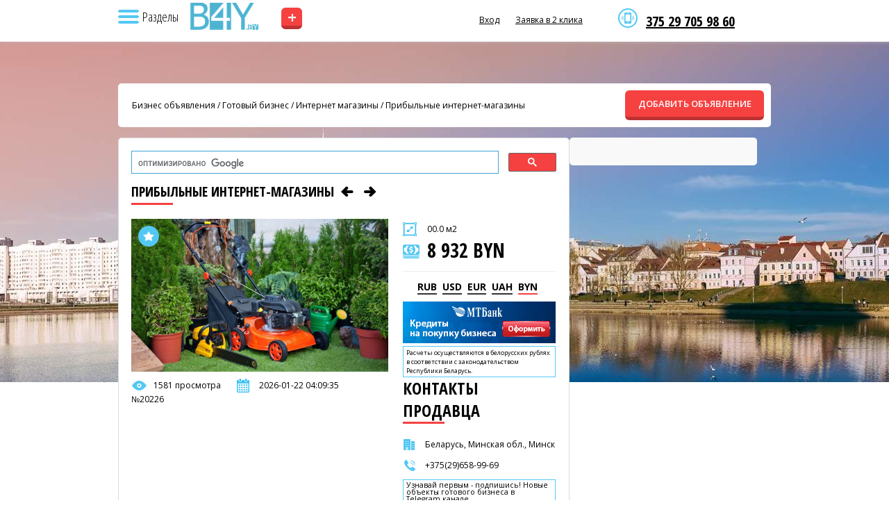

--- FILE ---
content_type: text/html; charset=UTF-8
request_url: https://b4y.by/product/20226
body_size: 8112
content:
<!DOCTYPE html>
<html lang="ru" class="h-full">
<head>
    <meta charset="utf-8">

    
            <meta name="viewport" content="width=device-width, initial-scale=1">
    
    <title>Прибыльные интернет магазины на продажу - b4y.by</title>
    <meta name="description" content="Сайт protoolsminsk.by создан на платформе deal.by и на данный момент приносит 90% выручки. ">
    <meta name="csrf-token" content="4MroI4eHYaOBTuXiflrLfblPDg4c1e3KzBjGcNnK">
    <meta property="og:title" content="Прибыльные интернет магазины на продажу - b4y.by">
    <meta property="og:description" content="Сайт protoolsminsk.by создан на платформе deal.by и на данный момент приносит 90% выручки. ">
    <meta property="og:image" content="https://b4y.by/storage/ads/29/08/2024/VcpHr5usQliLoM82iUdjna0uC.jpg">
    <meta property="og:url" content="https://b4y.by/product/20226">
    <meta property="og:type" content="website">
    <meta property="og:site_name" content="Купить бизнес в Минске, Бресте, Гродно, Витебске, Могилеве, Гомеле. | Продажа и покупка готового бизнеса в Беларуси — B4Y.by">
    <link rel="canonical" href="https://b4y.by/product/20226">
    <link rel="apple-touch-icon" sizes="180x180" href="/apple-touch-icon.png">
    <link rel="icon" type="image/png" sizes="32x32" href="/favicon-32x32.png">
    <link rel="icon" type="image/png" sizes="16x16" href="/favicon-16x16.png">
    <link rel="shortcut icon" href="/favicon.ico?ver=1.0">
    <link rel="manifest" href="/site.webmanifest">

            <link rel="preload" as="image" href="https://b4y.by/storage/settings/01K3CGAHPMK9HX72VJHRW0AKD1.jpg" fetchpriority="high">
                <link rel="preload" as="image" href="https://b4y.by/storage/settings/01K3BSMRQQZWZ88K7G267Y6D3C.png" fetchpriority="high">
                <link rel="preload" as="image" href="https://b4y.by/storage/settings/01K3BSMRQS5WD9JQWFGB4KHA25.png" fetchpriority="high">
    
    <script type="application/ld+json">
    {
      "@context": "https://schema.org",
      "@type": "Organization",
      "name": "Купить бизнес в Минске, Бресте, Гродно, Витебске, Могилеве, Гомеле. | Продажа и покупка готового бизнеса в Беларуси — B4Y.by",
      "url": "https://b4y.by",
      "logo": "https://b4y.by/storage/settings/01K3BSMRQQZWZ88K7G267Y6D3C.png",
      "image": "https://b4y.by/storage/settings/01K3CGAHPMK9HX72VJHRW0AKD1.jpg",
      "aggregateRating": {
        "@type": "AggregateRating",
        "ratingValue": "5",
        "bestRating": "5",
        "reviewCount": "99"
      }
    }
    </script>

            <script type="application/ld+json">
        {
          "@context": "https://schema.org",
          "@type": "BreadcrumbList",
          "itemListElement": [
                          {
                "@type": "ListItem",
                "position": 1,
                "name": "Готовый бизнес",
                "item": "https://b4y.by/catalog/business-for-sale"
              },                          {
                "@type": "ListItem",
                "position": 2,
                "name": "Франчайзинг",
                "item": "https://b4y.by/catalog/franchising"
              },                          {
                "@type": "ListItem",
                "position": 3,
                "name": "Инвестиции",
                "item": "https://b4y.by/catalog/investment"
              },                          {
                "@type": "ListItem",
                "position": 4,
                "name": "Недвижимость Беларуси",
                "item": "https://b4y.by/catalog/real-estate"
              },                          {
                "@type": "ListItem",
                "position": 5,
                "name": "B2b - Товары, оборудование",
                "item": "https://b4y.by/catalog/oborudovanie_dlya_biznesa"
              },                          {
                "@type": "ListItem",
                "position": 6,
                "name": "B2b - Услуги",
                "item": "https://b4y.by/catalog/uslugi_dlya_biznesa"
              }                      ]
        }
        </script>
    
    
    <link rel="preload" as="style" href="https://b4y.by/build/assets/custom-CgCsvPJZ.css" /><link rel="modulepreload" as="script" href="https://b4y.by/build/assets/custom-Cj4dTT20.js" /><link rel="stylesheet" href="https://b4y.by/build/assets/custom-CgCsvPJZ.css" data-navigate-track="reload" /><script type="module" src="https://b4y.by/build/assets/custom-Cj4dTT20.js" data-navigate-track="reload"></script>
    
    </head>
<body class="by" style="background:#fff url(https://b4y.by/storage/settings/01K3CGAHPMK9HX72VJHRW0AKD1.jpg) no-repeat 50% 0">
    <header id="header">
      <div id="menutop">
        <div class="wrap">
          <nav>
            <div class="header__sub-top">
              <img src="/images/icon-nav.png" class="nav" alt="Навигация">
              <span class="nav__text">Разделы</span>
            </div>

            
            <div class="sub">
              <div class="contacts">
                <p><a href="viber://chat?number=%2B375297059860">375 29 705 98 60</a></p>
              </div>

              <span class="arrow"></span>
              <div class="sub__background"></div>

              <ul>
                                    <span class="homepage">
                        <li>
                            <a href="/" title="Главная страница">
                                Главная страница
                            </a>
                        </li>
                        <hr style="margin: 10px 25px; color: #eee;">
                    </span>
                                                                            <li>
                            <a href="https://b4y.by/catalog/business-for-sale" title="Готовый бизнес">
                                Готовый бизнес
                            </a>
                        </li>
                                            <li>
                            <a href="https://b4y.by/catalog/franchising" title="Франчайзинг">
                                Франчайзинг
                            </a>
                        </li>
                                            <li>
                            <a href="https://b4y.by/catalog/investment" title="Инвестиции">
                                Инвестиции
                            </a>
                        </li>
                                            <li>
                            <a href="https://b4y.by/catalog/real-estate" title="Недвижимость Беларуси">
                                Недвижимость Беларуси
                            </a>
                        </li>
                                            <li>
                            <a href="https://b4y.by/catalog/oborudovanie_dlya_biznesa" title="B2b - Товары, оборудование">
                                B2b - Товары, оборудование
                            </a>
                        </li>
                                            <li>
                            <a href="https://b4y.by/catalog/uslugi_dlya_biznesa" title="B2b - Услуги">
                                B2b - Услуги
                            </a>
                        </li>
                                                    <hr style="margin: 10px 25px; color: #eee;">
                
                                                            <li>
                            <a href="https://b4y.by/news" title="Новости и статьи">
                                Новости и статьи
                            </a>
                        </li>
                                            <li>
                            <a href="https://b4y.by/contacts" title="Контакты">
                                Контакты
                            </a>
                        </li>
                                            <li>
                            <a href="https://b4y.by/favorites" title="Закладки">
                                Закладки
                            </a>
                        </li>
                                            <li>
                            <a href="https://b4y.by/polzovatelskoe-soglasenie" title="Публичный договор">
                                Публичный договор
                            </a>
                        </li>
                                                  </ul>
            </div>
          </nav>

                      <a href="/" title="Купить бизнес в Минске, Бресте, Гродно, Витебске, Могилеве, Гомеле. | Продажа и покупка готового бизнеса в Беларуси — B4Y.by" class="logo logo-h"></a>
                      <a href="/add" class="add-ad">+</a>

          <div class="right">
            <div class="contacts">
              <p><a href="viber://chat?number=%2B375297059860">375 29 705 98 60</a></p>
            </div>

            <span class="informer usd"></span>
            <span class="informer eur"></span>
            <span class="informer rur"></span>

                            <a href="#" data-modal="auth">Вход</a>
                <!-- <a href="#" data-modal="reg">Регистрация</a> -->
                <a href="#" data-modal="callme">Заявка в 2 клика</a>
            
            <div class="clr"></div>
          </div>

          <div class="clr"></div>
        </div>
      </div>

          </header>

    <section class="conteiner">
        <div class="wrap">
    <div id="breadcrumbs">
        <div>
            <a href="/">Бизнес объявления</a>
                                                / <a href="https://b4y.by/catalog/business-for-sale">Готовый бизнес</a>
                                / <a href="https://b4y.by/catalog/prodaja_internet_magazinov">Интернет магазины</a>
                        / <a href="https://b4y.by/product/20226">Прибыльные интернет-магазины</a>
        </div>
        <a href="https://b4y.by/add" class="add btn">ДОБАВИТЬ ОБЪЯВЛЕНИЕ</a>
    </div>

    <section id="product" itemscope itemtype="https://schema.org/Product">
        <div class="lside">
            <gcse:searchbox-only></gcse:searchbox-only>

            <h2 class="small" itemprop="name">
                Прибыльные интернет-магазины

                
                                    <a href="https://b4y.by/product/20478" aria-label="Предыдущее объявление" rel="prev">
                        <i class="icon-left"></i>
                    </a>
                
                                    <a href="https://b4y.by/product/20173" aria-label="Следующее объявление" rel="next">
                        <i class="icon-right"></i>
                    </a>
                            </h2>

            <div class="imgs">
                <a data-id="20226" title="Добавить в избранное" class="wishlist wadd"></a>

                <div class="pic">
                                            <img src="https://b4y.by/storage/ads/29/08/2024/VcpHr5usQliLoM82iUdjna0uC.jpg" width="370" alt="Прибыльные интернет-магазины" itemprop="image" style="height: 100%; object-fit: cover;">
                    
                                    </div>

                
                <noindex>
                    <div class="line view">1581 просмотра</div>
                    <div class="line date">2026-01-22 04:09:35</div>
                    <div class="line num">№20226</div>
                </noindex>

                <div class="clr"></div>
            </div>

            <div class="desc">
                <div class="square">00.0 м2</div>

                <div itemprop="offers" itemscope itemtype="https://schema.org/Offer">
                                        <div class="price">8 932 BYN</div>

                    <div id="currency-switcher" class="currency">
                                                    <span data-value="0.036924" class="none">RUB</span>
                                                    <span data-value="2.977400" class="none">USD</span>
                                                    <span data-value="3.466300" class="none">EUR</span>
                                                    <span data-value="0.071530" class="none">UAH</span>
                                                    <span data-value="1.000000" class=" current">BYN</span>
                                            </div>
                    <input type="hidden" id="b-price" value="8932" itemprop="price">
                    <input type="hidden" id="b0currency" value="BYN" itemprop="priceCurrency">

                    <link itemprop="availability" href="https://schema.org/InStock">

                    <div itemprop="hasMerchantReturnPolicy" itemscope itemtype="https://schema.org/MerchantReturnPolicy">
                        <meta itemprop="returnPolicyCategory" content="https://schema.org/MerchantReturnNotPermitted">
                    </div>

                    <div itemprop="shippingDetails" itemscope itemtype="https://schema.org/OfferShippingDetails">
                        <meta itemprop="shippingRate" content="0.00">
                        <link itemprop="shippingDestination" href="https://schema.org/NoDelivery">
                    </div>
                </div>

                <noindex>
                    <a href="https://www.mtbank.by/smallbusiness/lending?utm_source=b4y&amp;&amp;utm_medium=banner&amp;&amp;utm_campaign=Kredity_b4y"><img src="/images/credit.jpg"></a>
                    <div class="note-table">Расчеты осуществляются в белорусских рублях в соответствии с законодательством Республики Беларусь.</div>
                </noindex>

                
                <h2>контакты продавца</h2>

                <noindex>
                    <div class="line city">
                        Беларусь, Минская обл., Минск
                    </div>
                </noindex>

                                    <span style="display:none;">
                        <div class="line user">sokolruslan3@gmail.com</div>
                    </span>
                
                                    <div class="line phone">+375(29)658-99-69</div>
                
                <noindex>
                    <div class="note-table"><h3>Узнавай первым - подпишись! Новые объекты готового бизнеса в <a href="//t.me/s/biz4y_com" target="_blank">Telegram канале</a></h3></div><br>

                    <div class="note-table">Пожалуйста, скажите что Вы нашли это объявление на сайте b4y.by</div><br>

                   Поделитесь, возможно, вашим друзьям будет интересно:

                                        <div class="ya-share2" data-curtain data-size="s" data-services="vkontakte,odnoklassniki,telegram,twitter,viber,whatsapp,moimir"></div>
                </noindex><br>

                <a href="//www.instagram.com/biz4y.com_prodazha_biznesa/"><img src="/images/insta.png"></a>
            </div>

            <div class="clr"></div>

            <div class="text" itemprop="description">
                <p><span style="font-size:14px;"><strong>Продаются прибыльные интернет-магазины&nbsp;protoolsminsk.by&nbsp;и&nbsp;365online.by.</strong></span></p>
<p><span style="font-size:14px;">Бизнес работает стабильно и в прибыль. Окупаемость 1 - 1.5 года при должном подходе. Передам новому владельцу базу поставщиков (есть эксклюзивные договора). Пункт самовывоза расположен по ул. Ваупшасова 10.<br />
&nbsp;&nbsp;<br />
<strong>Оба сайта продают товары по следующим тематикам:</strong><br />
-&nbsp;строительный инструмент;<br />
-&nbsp;крепеж;<br />
-&nbsp;строительное оборудование;<br />
-&nbsp;сад и огород;<br />
-&nbsp;автомобильные товары и оборудование;<br />
-&nbsp;бытовая техника;<br />
-&nbsp;хозяйственные товары;<br />
- сантехника;<br />
-&nbsp;электрика и освещение.</span></p>
<p><span style="font-size:14px;">Сайт&nbsp;protoolsminsk.by&nbsp;создан на платформе&nbsp;deal.by и на данный момент приносит 90% выручки. Сайт с большим возрастом и имеет неплохие позиции в&nbsp;Google&nbsp;и Яндекс, а также имеет отличный рейтинг на платформе&nbsp;Deal.by&nbsp;и поэтому сайт приносит от 300 до 400 заказов в месяц (в зависимости от сезонности).</span></p>
<p><span style="font-size:14px;">Сайт&nbsp;365online.by&nbsp;относительно молодой (с 19.07.2020г.) и создан на платформе&nbsp;Bitrix. С 2020 года находится на&nbsp;SEO&nbsp;продвижении и постоянно растёт. Имеется интеграция с программой&nbsp;QuadX&nbsp;для удобного управления товарами.</span></p>
<p><span style="font-size:14px;">Причина продажи не связана с бизнесом.</span></p>
            </div>

            
            <br><div class="note-table">
                <noindex>
                    <h2>Хотите купить бизнес, но не знаете какой? Закажите услугу брокера <a href="#" data-modal="callme">бесплатно</a></h2>
                </noindex>
            </div>
        </div>

        <div class="rside">
            <script>window.yaContextCb=window.yaContextCb||[]</script>
<script src="https://yandex.ru/ads/system/context.js" async></script>
<script>
    window.yaContextCb.push(()=>{
        Ya.Context.AdvManager.render({
            renderTo: 'yandex_rtb_R-A-1274252-2',
            blockId: 'R-A-1274252-2'
        })
    })
</script>
<div id="yandex_rtb_R-A-1274252-2"></div>
                        </div>
        <div class="clr"></div>
    </section>

                        <section>
                <h2>Похожие объявления <a href="/catalog/prodaja_internet_magazinov/" class="all">все объявления данного раздела</a></h2>
                <div class="catalog">
                                            <div class="item">
    
            <a data-id="14835" title="Добавить в избранное" class="wishlist wadd"></a>
    
    <div class="img slider" data-id="14835">
        <a href="https://b4y.by/product/14835" class="slider-link">
            <div class="slides">
                                    <img src="https://b4y.by/storage/ads/09/01/2024/dyWPZg699zzA0lxhIkdKhSCOH.png" loading="lazy" alt="Интернет-магазин матрасов, кроватей и аксессуаров для сна">
                            </div>
        </a>

            </div>

    
    <div class="desc">
        <div class="loc">
            <a href="https://b4y.by/product/14835">
                Интернет-магазин матрасов, кроватей и аксессуаров для сна
            </a>
        </div>

        <div class="line city">
            <i class="icon-home-outline"></i>
            Беларусь, Минская обл., Минск
        </div>

        <div class="m">0.00 м2</div>

        <div class="price">7 444 BYN</div>
    </div>
</div>
                                            <div class="item">
    
            <a data-id="24125" title="Добавить в избранное" class="wishlist wadd"></a>
    
    <div class="img slider" data-id="24125">
        <a href="https://b4y.by/product/24125" class="slider-link">
            <div class="slides">
                                    <img src="https://b4y.by/storage/ads/15/11/2025/01KA3BE1J2EVSA09V9FCF593ZV.png" loading="lazy" alt="Готовый бизнес на Wildberries — магазин воска под ключ">
                                    <img src="https://b4y.by/storage/ads/15/11/2025/01KA3BE1J6KJWGN03WBC656GF2.jpg" loading="lazy" alt="Готовый бизнес на Wildberries — магазин воска под ключ">
                                    <img src="https://b4y.by/storage/ads/15/11/2025/01KA3BE1J7QZ0M025EKTB9MGB0.jpg" loading="lazy" alt="Готовый бизнес на Wildberries — магазин воска под ключ">
                                    <img src="https://b4y.by/storage/ads/15/11/2025/01KA3BE1JA5TF1ZXCEBNFC8HY3.jpg" loading="lazy" alt="Готовый бизнес на Wildberries — магазин воска под ключ">
                            </div>
        </a>

                    <button class="prev">&#10094;</button>
            <button class="next">&#10095;</button>
            <div class="dots"></div>
            </div>

    
    <div class="desc">
        <div class="loc">
            <a href="https://b4y.by/product/24125">
                Готовый бизнес на Wildberries — магазин воска под ключ
            </a>
        </div>

        <div class="line city">
            <i class="icon-home-outline"></i>
            Беларусь, Минская обл., Минск
        </div>

        <div class="m">0.00 м2</div>

        <div class="price">13 994 BYN</div>
    </div>
</div>
                                            <div class="item last">
    
            <a data-id="21446" title="Добавить в избранное" class="wishlist wadd"></a>
    
    <div class="img slider" data-id="21446">
        <a href="https://b4y.by/product/21446" class="slider-link">
            <div class="slides">
                                    <img src="https://b4y.by/storage/ads/29/04/2024/Xy5IYMor2VgsSCKVyaZ04ZVRE.jpeg" loading="lazy" alt="Онлайн-магазин женской одежды">
                                    <img src="https://b4y.by/storage/ads/29/04/2024/IudLr9IPDH6YOTS1iimAwmlfD.png" loading="lazy" alt="Онлайн-магазин женской одежды">
                                    <img src="https://b4y.by/storage/ads/29/04/2024/ee36igLV7xS9TBotsLA0jVkKW.png" loading="lazy" alt="Онлайн-магазин женской одежды">
                                    <img src="https://b4y.by/storage/ads/29/04/2024/Trn0xJzX5FbZNluqXi9VHDaYs.png" loading="lazy" alt="Онлайн-магазин женской одежды">
                                    <img src="https://b4y.by/storage/ads/29/04/2024/GRBZt4CBfPRXrTGF3Wnw7ZkJg.png" loading="lazy" alt="Онлайн-магазин женской одежды">
                            </div>
        </a>

                    <button class="prev">&#10094;</button>
            <button class="next">&#10095;</button>
            <div class="dots"></div>
            </div>

    
    <div class="desc">
        <div class="loc">
            <a href="https://b4y.by/product/21446">
                Онлайн-магазин женской одежды
            </a>
        </div>

        <div class="line city">
            <i class="icon-home-outline"></i>
            Беларусь, Минская обл., Минск
        </div>

        <div class="m">0.00 м2</div>

        <div class="price">10 421 BYN</div>
    </div>
</div>
                                    </div>
            </section><br><br>
                <div class="clr"></div>
</div>
    </section>

    <footer id="footer">
        <div class="wrap">
            <a href="https://b4y.by" title="Купить бизнес в Минске, Бресте, Гродно, Витебске, Могилеве, Гомеле. | Продажа и покупка готового бизнеса в Беларуси — B4Y.by" class="logo" style="background-image:url(https://b4y.by/storage/settings/01K3BSMRQS5WD9JQWFGB4KHA25.png)"></a>

                            <ul>
                                            <li>
                            <a href="https://b4y.by/news" title="Новости и статьи">
                                Новости и статьи
                            </a>
                        </li>
                                            <li>
                            <a href="https://b4y.by/contacts" title="Контакты">
                                Контакты
                            </a>
                        </li>
                                            <li>
                            <a href="https://b4y.by/favorites" title="Закладки">
                                Закладки
                            </a>
                        </li>
                                            <li>
                            <a href="https://b4y.by/polzovatelskoe-soglasenie" title="Публичный договор">
                                Публичный договор
                            </a>
                        </li>
                                    </ul>
            
                            <ul class="cat">
                                            <li>
                            <a href="https://b4y.by/catalog/business-for-sale" title="Готовый бизнес">
                                Готовый бизнес
                            </a>
                        </li>
                                            <li>
                            <a href="https://b4y.by/catalog/franchising" title="Франчайзинг">
                                Франчайзинг
                            </a>
                        </li>
                                            <li>
                            <a href="https://b4y.by/catalog/investment" title="Инвестиции">
                                Инвестиции
                            </a>
                        </li>
                                            <li>
                            <a href="https://b4y.by/catalog/real-estate" title="Недвижимость Беларуси">
                                Недвижимость Беларуси
                            </a>
                        </li>
                                            <li>
                            <a href="https://b4y.by/catalog/oborudovanie_dlya_biznesa" title="B2b - Товары, оборудование">
                                B2b - Товары, оборудование
                            </a>
                        </li>
                                            <li>
                            <a href="https://b4y.by/catalog/uslugi_dlya_biznesa" title="B2b - Услуги">
                                B2b - Услуги
                            </a>
                        </li>
                                    </ul>
            
            <div class="contacts">
                <p>375 29 705 98 60</p>
                <u data-modal="callme">Бесплатная консультация</u>
            </div>

            <div class="copyright">
                ©2005 - 2026 b4y.by. SCHOSᶳHIRO LLC INC MEDIA. Права защищены. Материалы сайта охраняются законом об авторском праве. При использовании материалов сайта b4y.by поисковая ссылка ОБЯЗАТЕЛЬНА! Сайт может содержать контент, не предназначенный для лиц младше 18 лет.
            </div>

            <div class="clr"></div>
        </div>
    </footer>
    <div id="fade"></div>

    <div class="modal" id="callme">
    <span class="close"></span>
    <div class="inner">
        <p class="title">Заявка в 2 клика</p>
        <p class="desc"></p>
        <div class="form">
            <form action="#" method="post" id="callmeForm">
                <input type="hidden" name="_token" value="4MroI4eHYaOBTuXiflrLfblPDg4c1e3KzBjGcNnK" autocomplete="off">                <input type="hidden" name="form_type" value="quick">
                <div class="field"><input type="text" name="name" id="cUser" class="inp" placeholder="ФИО" required></div>
                <div class="field"><input type="text" name="phone" id="cPhone" class="inp phone" placeholder="Телефон" required></div>
                <div class="clr"></div>
                <input type="hidden" name="captcha_token" id="captcha_quick_lead">


    
            <div style="margin-top:10px;margin-bottom:10px;height:100px;min-width:200px;max-width:300px;"
             class="smart-captcha"
             data-sitekey="ysc1_WMYdRONteVf4ZLxiZcGsOD6K5JbSX2kV8bVzJkd4ef893e3d"
             data-callback="smartCaptchaCallback"></div>

                                                <div class="btns"><button type="submit" class="btn">Отправить</button></div>
                <div class="form-status result"></div>
            </form>
        </div>
    </div>
</div>
    <div class="modal" id="auth" style="display: none;">
    <span class="close"></span>
    <div class="inner">
        <h3>УЖЕ ЗАРЕГИСТРИРОВАНЫ?</h3>
        <p class="desc">Войти по имени или e-mail</p>

        <div class="form">
            <form method="POST" action="https://b4y.by/login" id="authForm" name="authForm">
                <input type="hidden" name="_token" value="4MroI4eHYaOBTuXiflrLfblPDg4c1e3KzBjGcNnK">

                <div class="field">
                    <input type="text" name="login" id="authLogin" class="inp" placeholder="Имя или e-mail" required>
                </div>

                <div class="field">
                    <input type="password" name="password" id="authPassword" class="inp" placeholder="Пароль" required>
                </div>

                <div class="clr"></div>

                <div class="btns">
                    <a href="https://b4y.by/forgot-password">Забыли пароль?</a>
                </div>

                <div class="btns">
                    <button type="submit" class="btn">Войти</button>
                </div>
            </form>

            <div class="form-status result error error-box" style="display: none;"></div>
            <div class="form-status result succes success-box" style="display: none;"></div>
        </div>
    </div>
</div>
    

    
    
                                        <!-- Google tag (gtag.js) -->
<script async src="https://www.googletagmanager.com/gtag/js?id=AW-1010139670"></script> 
<script> 
  window.dataLayer = window.dataLayer || []; function gtag(){dataLayer.push(arguments);} gtag('js', new Date()); gtag('config', 'AW-1010139670');
</script>  
                                                <!-- Yandex.Metrika counter -->
<script type="text/javascript">
(function (d, w, c) {
    (w[c] = w[c] || []).push(function() {
        try {
            w.yaCounter28032156 = new Ya.Metrika({
                id:28032156,
                clickmap:true,
                trackLinks:true,
                accurateTrackBounce:true,
                webvisor:true
            });
        } catch(e) { }
    });
    
    var n = d.getElementsByTagName("script")[0],
    s = d.createElement("script"),
    f = function () { n.parentNode.insertBefore(s, n); };
    s.type = "text/javascript";
    s.async = true;
    s.src = "https://mc.yandex.ru/metrika/watch.js";
    
    if (w.opera == "[object Opera]") {
        d.addEventListener("DOMContentLoaded", f, false);
    } else { f(); }
})(document, window, "yandex_metrika_callbacks");
</script>
<noscript><div><img src="https://mc.yandex.ru/watch/28032156" style="position:absolute; left:-9999px;" alt="" /></div></noscript>
<!-- /Yandex.Metrika counter -->
                                                <script>
 (function(i,s,o,g,r,a,m){i['GoogleAnalyticsObject']=r;i[r]=i[r]||function(){
     (i[r].q=i[r].q||[]).push(arguments)},i[r].l=1*new Date();a=s.createElement(o),
     m=s.getElementsByTagName(o)[0];a.async=1;a.src=g;m.parentNode.insertBefore(a,m)
 })(window,document,'script','//www.google-analytics.com/analytics.js','ga');

 ga('create', 'UA-62974840-1', 'auto');
 ga('require', 'displayfeatures');
 ga('send', 'pageview');
</script>
                                                 <!-- BEGIN JIVOSITE CODE {literal} -->
 <script type='text/javascript'>
     (function(){ var widget_id = 'Z3ksviJO70';
         var s = document.createElement('script'); s.type = 'text/javascript'; s.async = true; s.src = '//code.jivosite.com/script/widget/'+widget_id; var ss = document.getElementsByTagName('script')[0]; ss.parentNode.insertBefore(s, ss);})();</script>
 <!-- {/literal} END JIVOSITE CODE -->
                                                <!-- Google Search -->
<script>
    (function() {
        var cx = '017637819124616512454:lkezbt0chs8';
        var gcse = document.createElement('script');
        gcse.type = 'text/javascript';
        gcse.async = true;
        gcse.src = 'https://cse.google.com/cse.js?cx=' + cx;
        var s = document.getElementsByTagName('script')[0];
        s.parentNode.insertBefore(gcse, s);
    })();
</script>
                        
                            <script src="https://yastatic.net/share2/share.js"></script>
                                    <script src="https://smartcaptcha.yandexcloud.net/captcha.js" defer></script>
                <script>
                    function smartCaptchaCallback(token) {
                        document.getElementById('captcha_quick_lead').value = token;
                    }
                </script>
            </body>
</html>
